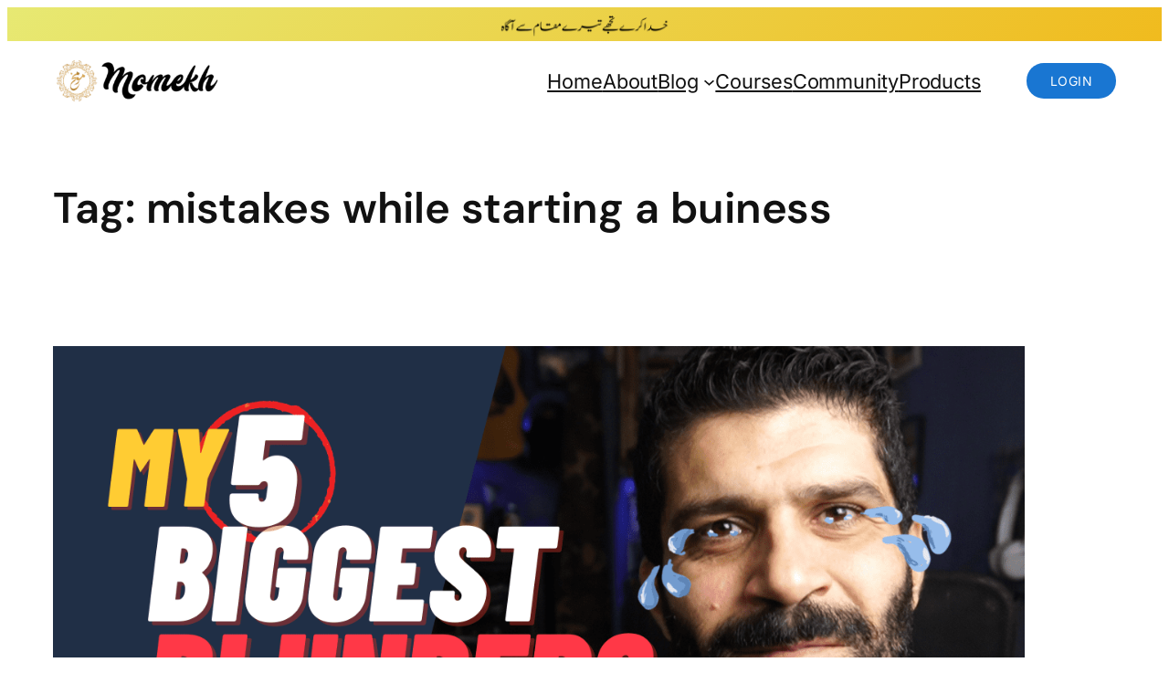

--- FILE ---
content_type: text/css
request_url: https://momekh.com/wp-content/cache/min/1/wp-content/themes/momekh-theme-one/style.css?ver=1768620831
body_size: 1972
content:
:where(.wp-site-blocks *:focus){outline-width:1px;outline-style:solid;border-radius:100px;outline-color:#ccc;outline-style:ridge}.materi-segmented-button-group-m3{display:inline-flex;width:auto;max-width:100%;border:1px solid rgba(0,0,0,.23);border-radius:999px;overflow:hidden;margin-bottom:1.5rem;box-sizing:border-box}.materi-segmented-button-m3{appearance:none;border:none;background-color:transparent;margin:0;padding:8px 16px;flex-grow:1;flex-basis:0%;font-family:inherit;font-size:.7em;font-weight:500;color:#333;text-align:center;white-space:nowrap;cursor:pointer;border-left:1px solid rgba(0,0,0,.23);transition:background-color 0.15s ease-in-out,color 0.15s ease-in-out,box-shadow 0.15s ease-in-out;position:relative;z-index:1}.materi-segmented-button-group-m3>.materi-segmented-button-m3:first-child{border-left:none}.materi-segmented-button-m3:not(.is-active):hover{background-color:rgba(0,0,0,.04)}.materi-segmented-button-m3.is-active{background-color:#e8e0ff;color:#673ab7;font-weight:600;z-index:2}.materi-segmented-button-m3.is-active:hover{background-color:#e8e0ff}.materi-segmented-button-m3:active{background-color:#dcd4f8;z-index:3}.materi-segmented-button-m3:focus-visible{box-shadow:0 0 0 2px #ffffff,0 0 0 4px #673ab7;z-index:4}.materi-segmented-button-m3:focus:not(:focus-visible){outline:none;box-shadow:none}@media (max-width:767px){.materi-segmented-button-group-m3{display:flex;width:auto;max-width:100%;overflow-x:auto;-webkit-overflow-scrolling:touch;scrollbar-width:none;-ms-overflow-style:none}.materi-segmented-button-group-m3::-webkit-scrollbar{display:none;height:0;width:0}.materi-segmented-button-m3{flex-shrink:0;flex-grow:0;flex-basis:auto}}.materi-skeleton{vertical-align:top}.materi-skeleton__card{background-color:#fff;border-radius:5px;padding:0;min-height:100%;box-shadow:0 1px 3px rgba(0,0,0,.12),0 1px 2px rgba(0,0,0,.24);overflow:hidden;position:relative}.materi-skeleton__image,.materi-skeleton__text{background-color:#e0e0e0;position:relative;overflow:hidden}.materi-skeleton__image::before,.materi-skeleton__text::before{content:'';position:absolute;top:0;left:-150%;height:100%;width:150%;background:linear-gradient(to right,transparent 0%,rgba(255,255,255,.5) 50%,transparent 100%);animation:materi-skeleton-shimmer 1.5s infinite}@keyframes materi-skeleton-shimmer{0%{left:-150%}100%{left:150%}}.materi-skeleton__image{display:block;width:100%;aspect-ratio:16 / 9;margin-bottom:16px;border-radius:0}.materi-skeleton__text{display:block;height:1.2em;border-radius:4px;margin:0 16px 12px 16px}.materi-skeleton__text--title{width:75%}.materi-skeleton__text--short{width:50%;height:.9em;margin-bottom:16px}.materi-skeleton__card>.materi-skeleton__text:last-child{margin-bottom:16px}.materi-empty-state{display:flex;flex-direction:column;align-items:center;justify-content:center;padding:32px 16px;text-align:center;min-height:450px;width:100%;box-sizing:border-box;color:#757575}.materi-empty-state__icon{font-family:'Material Icons';font-weight:400;font-style:normal;font-size:64px;line-height:1;letter-spacing:normal;text-transform:none;display:inline-block;white-space:nowrap;word-wrap:normal;direction:ltr;-webkit-font-feature-settings:'liga';-webkit-font-smoothing:antialiased;margin-bottom:16px;color:#bdbdbd}.materi-empty-state__message .materi-notice{box-shadow:none!important;background-color:transparent!important;padding:0;margin-bottom:24px;text-align:center}.materi-empty-state__message .materi-notice__message{color:#555;font-size:1.1em}.materi-button{display:inline-block;font-family:inherit;font-size:.9em;font-weight:600;text-transform:uppercase;letter-spacing:.05em;text-decoration:none;cursor:pointer;border:none;border-radius:4px;padding:8px 16px;min-width:64px;line-height:1.75;text-align:center;vertical-align:middle;transition:background-color 0.2s ease-in-out,box-shadow 0.2s ease-in-out;box-sizing:border-box}.materi-button--text{background-color:transparent;color:var(--wp--preset--color--primary,dodgerblue)}.materi-button--text:hover{background-color:rgba(0,0,0,.04)}.materi-button--text:focus-visible{outline:2px solid var(--wp--preset--color--primary,dodgerblue);outline-offset:2px;background-color:rgba(0,0,0,.04)}.materi-button--text:focus:not(:focus-visible){outline:none}.user-is-logged-out .materi-segmented-button-group-m3 button.materi-segmented-button-m3[data-filter="enrolled"],.user-is-logged-out .materi-segmented-button-group-m3 button.materi-segmented-button-m3[data-filter="not-enrolled"]{opacity:.5;cursor:not-allowed;pointer-events:none}.wp-block-buttons:has(#course-load-more-button){margin:1.5rem auto;text-align:center}#course-load-more-button.is-loading{opacity:.7;cursor:wait}#course-load-more-button.is-finished{background-color:#f5f5f5;color:#9e9e9e;cursor:not-allowed;opacity:.8;pointer-events:none}#course-load-more-button.is-finished:focus,#course-load-more-button.is-finished:focus-visible{outline:none;box-shadow:none}.glow:after{background:linear-gradient(-45deg,#7b35ff,#a2284c 34%,#352792 67%,#ff8b79);background-size:200% 200%;content:"";filter:blur(100px);height:100%;left:0;margin:0 auto;opacity:.7;position:absolute;right:0;top:0;width:100%;z-index:1;transform:translate3d(0,0,0)}.glow{position:relative}.glow img{position:relative;z-index:5}.glow .wp-block-columns{position:relative;z-index:5}.custom-user-menu{position:relative;display:inline-block;vertical-align:middle}.custom-user-menu-toggle{background-color:transparent;border:none;padding:0;cursor:pointer;border-radius:50%;display:flex;align-items:center;line-height:1;transition:box-shadow 0.2s ease-in-out}.custom-user-menu-toggle:focus,.custom-user-menu-toggle:focus-visible{outline:2px solid #0073aa;outline-offset:2px}.custom-avatar{width:40px;height:40px!important;border-radius:50%;object-fit:cover;display:block;border:1px solid #e0e0e0}.custom-user-menu-dropdown{display:none;position:absolute;top:calc(100% + 8px);right:0;background-color:#fff;border:1px solid #e0e0e0;border-radius:4px;box-shadow:0 4px 12px rgba(0,0,0,.15);min-width:180px;z-index:1000;list-style:none;padding:8px 0;margin:0}.custom-user-menu-dropdown li{margin:0}.custom-user-menu-dropdown li a{display:block;padding:10px 16px;text-decoration:none;color:#333;font-size:.9rem;white-space:nowrap;transition:background-color 0.15s ease-in-out,color 0.15s ease-in-out}.custom-user-menu-dropdown li a:hover,.custom-user-menu-dropdown li a:focus{background-color:rgba(0,0,0,.04);color:#111;text-decoration:none}.custom-user-menu-dropdown li a:focus{outline:none}.custom-login-button{display:inline-block;padding:10px 26px;background-color:#1976d2;color:#fff;text-decoration:none;border-radius:24px;font-size:.875rem;font-weight:500;text-transform:uppercase;letter-spacing:.02857em;transition:background-color 0.2s ease-in-out,box-shadow 0.1s ease-in-out;vertical-align:middle}.custom-login-button:hover,.custom-login-button:focus{background-color:#1565c0;box-shadow:0 3px 3px 0 rgba(0,0,0,.14),0 1px 7px 0 rgba(0,0,0,.12),0 3px 1px -1px rgba(0,0,0,.2);color:#fff;text-decoration:none}.custom-login-button:focus{outline:none}@media (max-width:767.98px){.custom-user-menu-dropdown{right:10px;left:auto;min-width:200px;max-width:calc(100vw - 20px)}}@media (max-width:479.98px){.custom-user-menu-dropdown{right:5px;left:auto;width:auto;min-width:200px;max-width:none;transform:none}.custom-user-menu-dropdown li a{padding:12px 16px}}.dashboard-content{padding:2rem;background-color:#fff;font-family:'Roboto',sans-serif}.boxes-row{display:flex;flex-wrap:wrap;gap:1.5rem;margin-bottom:2rem}.material-box{background-color:#e3f2fd;padding:1.5rem;border-radius:8px;box-shadow:0 2px 6px rgba(0,0,0,.05);flex:1 1 300px;max-width:48%;box-sizing:border-box;transition:box-shadow 0.3s ease}.material-box:hover{box-shadow:0 4px 10px rgba(0,0,0,.1)}.material-box h2{margin-top:0;color:#1976d2}.box-action{display:inline-block;margin-top:1rem;color:#1976d2;text-decoration:none;font-weight:500}.box-action:hover{text-decoration:underline}.material-paper{background-color:#f5f5f5;padding:2rem;border-radius:8px;box-shadow:0 1px 4px rgba(0,0,0,.05);margin-bottom:2rem}.normal-content{padding:1rem 0;color:#333}@media (max-width:768px){.material-box{max-width:100%;flex:1 1 100%}}

--- FILE ---
content_type: application/javascript
request_url: https://momekh.com/wp-content/cache/min/1/wp-content/themes/momekh-theme-one/js/user-menu.js?ver=1768620831
body_size: -93
content:
document.addEventListener('DOMContentLoaded',function(){const userMenuDiv=document.querySelector('.custom-user-menu');if(userMenuDiv){const toggleButton=userMenuDiv.querySelector('.custom-user-menu-toggle');const dropdownMenu=userMenuDiv.querySelector('.custom-user-menu-dropdown');if(toggleButton&&dropdownMenu){toggleButton.addEventListener('click',function(event){event.stopPropagation();const isExpanded=this.getAttribute('aria-expanded')==='true';this.setAttribute('aria-expanded',String(!isExpanded));dropdownMenu.style.display=isExpanded?'none':'block';if(!isExpanded&&dropdownMenu.style.display==='block'){const firstLink=dropdownMenu.querySelector('a');if(firstLink){firstLink.focus()}}});document.addEventListener('click',function(event){if(dropdownMenu.style.display==='block'){if(!userMenuDiv.contains(event.target)){toggleButton.setAttribute('aria-expanded','false');dropdownMenu.style.display='none'}}});document.addEventListener('keydown',function(event){if(event.key==='Escape'&&dropdownMenu.style.display==='block'){toggleButton.setAttribute('aria-expanded','false');dropdownMenu.style.display='none';toggleButton.focus()}})}}})